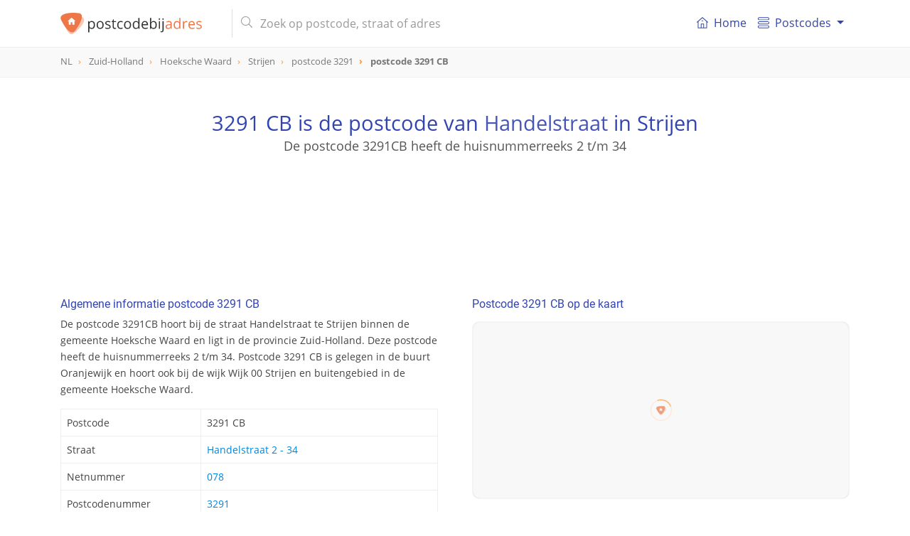

--- FILE ---
content_type: text/html; charset=UTF-8
request_url: https://postcodebijadres.nl/3291CB
body_size: 12585
content:
<!DOCTYPE html>
<html lang="nl">
    <head>
        <meta charset="utf-8">
        <meta name="viewport" content="width=device-width, initial-scale=1">
        <meta http-equiv="X-UA-Compatible" content="IE=edge">
        <title>Postcode 3291 CB in Strijen - Postcode bij adres</title>
<meta name="description" content="Bekijk alle details van postcode 3291 CB in Strijen. Vind de gerelateerde straat van postcode 3291CB, supermarkten in de buurt en nog veel meer.">
<meta name="keywords" content="straat, 3291 CB, 3291CB, Strijen, Hoeksche Waard, Zuid-Holland, postcode, postcodes, Nederland, NL">
<meta itemprop="name" content="Postcode 3291 CB in Strijen - Postcode bij adres">
<meta itemprop="description" content="Bekijk alle details van postcode 3291 CB in Strijen. Vind de gerelateerde straat van postcode 3291CB, supermarkten in de buurt en nog veel meer.">
<meta itemprop="image" content="https://postcodebijadres.nl/img/core/logo.svg">
<meta name="twitter:card" content="summary">
<meta name="twitter:title" content="Postcode 3291 CB in Strijen - Postcode bij adres">
<meta name="twitter:description" content="Bekijk alle details van postcode 3291 CB in Strijen. Vind de gerelateerde straat van postcode 3291CB, supermarkten in de buurt en nog veel meer.">
<meta name="twitter:creator" content="@postcodebyaddress">
<meta name="twitter:image" content="https://postcodebijadres.nl/img/core/logo.svg">
<meta property="og:title" content="Postcode 3291 CB in Strijen - Postcode bij adres" />
<meta property="og:type" content="article" />
<meta property="og:url" content="https://postcodebijadres.nl/3291CB" />
<meta property="og:image" content="https://postcodebijadres.nl/img/core/logo.svg" />
<meta property="og:description" content="Bekijk alle details van postcode 3291 CB in Strijen. Vind de gerelateerde straat van postcode 3291CB, supermarkten in de buurt en nog veel meer." />
<meta property="og:site_name" content="Postcodebyaddress" />
<link rel="canonical" href="https://postcodebijadres.nl/3291CB"/>
        <meta name="csrf-token" content="OSCDulvEQDHwrCxl98MvWPKovP9ihJTWH1MegOJ4">
        <meta name="google-site-verification" content="wHP1jIQowFbrs6JyY1WUWUaDN4ddO_6osXcVCO4EqQ8" >

        <link rel="apple-touch-icon" sizes="180x180" href="/apple-touch-icon.png">
        <link rel="icon" type="image/png" sizes="32x32" href="/favicon-32x32.png">
        <link rel="icon" type="image/png" sizes="16x16" href="/favicon-16x16.png">
        <link rel="manifest" href="/site.webmanifest">
        <link rel="mask-icon" href="/safari-pinned-tab.svg" color="#5bbad5">
        <meta name="msapplication-TileColor" content="#da532c">
        <meta name="theme-color" content="#ffffff">

        <link href=" /css/app.css?id=3b91df8ae07f13b9de19 " rel="stylesheet" type="text/css">


        <script type="application/ld+json">
            {
              "@context": "http://schema.org",
              "@type": "WebSite",
              "url": "/",
              "potentialAction": {
                "@type": "SearchAction",
                "target": "/zoeken?s={query}",
                "query-input": "required name=query"
              }
            }
        </script>
                <script async src="//pagead2.googlesyndication.com/pagead/js/adsbygoogle.js"></script>
        <script>
            (adsbygoogle = window.adsbygoogle || []).push({
                google_ad_client: "ca-pub-1830653998115366",
                enable_page_level_ads: false
            });
        </script>
            </head>

    <body role="document" itemscope itemtype="http://schema.org/WebPage" class="preload" >

        <nav id="main-navbar" class="navbar navbar-expand-md navbar-top navbar-light fixed-top">
    <div class="container ">

        <button class="navbar-toggler" id="navbarSupportedButton" type="button" data-toggle="collapse" data-target="#navbarSupportedContent" aria-controls="navbarSupportedContent" aria-expanded="false" aria-label="Toggle navigation">
            <span class="navbar-toggler-icon"></span>
        </button>

        <a class="navbar-brand" href="/">
            <img id="main-navbar-logo" src="/img/core/logo.svg" class="d-inline-block align-top" alt="Postcodebijadres.nl">
                        <span id="nav-page-title"> <img src="/img/core/logo_icon.svg" alt="Postcodebijadres.nl">postcode <span class="orange">3291 CB</span></span>
                    </a>

        <button class="navbar-toggler " id="navbarSearchButton" type="button" data-toggle="collapse" data-target="#navbarSearchContent" aria-controls="navbarSearchContent" aria-expanded="false" aria-label="Toggle navigation">
            <svg xmlns="http://www.w3.org/2000/svg" viewBox="0 0 56.966 56.966"><path d="M55.146 51.887L41.588 37.786A22.926 22.926 0 0 0 46.984 23c0-12.682-10.318-23-23-23s-23 10.318-23 23 10.318 23 23 23c4.761 0 9.298-1.436 13.177-4.162l13.661 14.208c.571.593 1.339.92 2.162.92.779 0 1.518-.297 2.079-.837a3.004 3.004 0 0 0 .083-4.242zM23.984 6c9.374 0 17 7.626 17 17s-7.626 17-17 17-17-7.626-17-17 7.626-17 17-17z"/></svg>
        </button>

        <div class="collapse navbar-collapse my-md-auto d-md-inline w-100" id="navbarSearchContent">
            <form id="navbar-search-form" class="mr-md-4 ml-md-3 my-auto d-inline w-100"  action="/zoeken" method="get">
                <div class="input-group">
                    <div class="input-group-prepend">
                       <span class="input-group-text d-none d-md-inline-block"><i class="fal fa-search"></i></span>
                        <span class="input-group-text d-md-none justify-content-center" id="mobile-search-back"><i class="far fa-arrow-left"></i></span>
                    </div>
                    <input id="navbar-search" name="s" value="" class="form-control" type="search" placeholder="Zoek op postcode, straat of adres" autocomplete="off">
                    <span class="input-group-append d-md-none">
                       <button type="submit" class="btn btn-navbar-search text-center"><i class="fal fa-search"></i></button>
                    </span>
                </div>
                <div class="search-results-container">
                    <div class="search-results closed"></div>
                </div>
            </form>
        </div>
        <div class="collapse navbar-collapse" id="navbarSupportedContent">
            <div id="menutItems">
                <ul class="navbar-nav d-md-none d-lg-flex">
                <li class="nav-item ">
                    <a class="nav-link" href="/">
                        <div class="icon baseline mr-1 d-none d-md-inline-flex">
                        <svg xmlns="http://www.w3.org/2000/svg" width="365" height="365" viewBox="0 0 365 365" class="d-inline-block">
                            <path d="M360.74 155.711l-170-149a12.502 12.502 0 0 0-16.48 0l-170 149c-5.191 4.55-5.711 12.448-1.161 17.641 4.55 5.19 12.449 5.711 17.64 1.16l13.163-11.536V348.89c0 6.903 5.596 12.5 12.5 12.5H318.597c6.904 0 12.5-5.597 12.5-12.5V162.977l13.163 11.537a12.463 12.463 0 0 0 8.234 3.1c3.476 0 6.934-1.441 9.405-4.261 4.553-5.194 4.033-13.091-1.159-17.642zM153.635 336.39V233.418h57.729v102.973l-57.729-.001zm152.464-195.229V336.39h-69.732V220.918c0-6.903-5.598-12.5-12.5-12.5h-82.73c-6.903 0-12.5 5.597-12.5 12.5v115.473H58.903v-195.23c0-.032-.004-.062-.004-.093L182.5 32.733l123.603 108.334c.001.033-.004.062-.004.094z"/><path d="M154.5 120.738c0 6.904 5.596 12.5 12.5 12.5h31c6.903 0 12.5-5.596 12.5-12.5s-5.597-12.5-12.5-12.5h-31c-6.903 0-12.5 5.596-12.5 12.5z"/></svg>
                        </div>
                        <i class="fal fa-home-lg-alt nav-icon d-md-none"></i>

                        Home</a>
                </li>
                <li class="nav-item dropdown">
                    <a class="nav-link dropdown-toggle" href="#" id="navbarDropdownMenuLink" data-toggle="dropdown" aria-haspopup="true" aria-expanded="false">
                      <div class="icon baseline mr-1">
                          <svg xmlns="http://www.w3.org/2000/svg" width="66" height="66" viewBox="0 0 66 66"><path d="M57.5 18h-49C3.813 18 0 14.187 0 9.5S3.813 1 8.5 1h49C62.188 1 66 4.813 66 9.5S62.188 18 57.5 18zM8.5 5C6.019 5 4 7.019 4 9.5S6.019 14 8.5 14h49c2.48 0 4.5-2.019 4.5-4.5S59.98 5 57.5 5h-49zM57.5 65h-49C3.813 65 0 61.188 0 56.5S3.813 48 8.5 48h49c4.688 0 8.5 3.812 8.5 8.5S62.188 65 57.5 65zm-49-13C6.019 52 4 54.02 4 56.5S6.019 61 8.5 61h49c2.48 0 4.5-2.02 4.5-4.5S59.98 52 57.5 52h-49zM57.5 42h-49C3.813 42 0 38.188 0 33.5 0 28.813 3.813 25 8.5 25h49c4.688 0 8.5 3.813 8.5 8.5 0 4.688-3.812 8.5-8.5 8.5zm-49-13A4.505 4.505 0 0 0 4 33.5C4 35.98 6.019 38 8.5 38h49c2.48 0 4.5-2.02 4.5-4.5 0-2.481-2.02-4.5-4.5-4.5h-49z"/></svg>
                      </div>
                       Postcodes
                    </a>
                    <div class="dropdown-menu" aria-labelledby="navbarDropdownMenuLink">
                        <a class="dropdown-item" href="/postcodes-nederland"><i class="fal fa-map-marker-plus nav-icon d-md-none"></i> Postcodes Nederland</a>
                        <a class="dropdown-item" href="/gemeentes"><i class="fal fa-globe nav-icon d-md-none"></i> Gemeentes overzicht</a>
                        <a class="dropdown-item" href="/netnummers"><i class="fal fa-phone-square nav-icon d-md-none"></i> Netnummers Nederland</a>
                        <a class="dropdown-item" href="/veelgestelde-vragen"><i class="fal fa-question-circle nav-icon d-md-none"></i> Veel gestelde vragen</a>
                    </div>
                </li>
            </ul>
            </div>
        </div>
    </div>
</nav>
        <div id="breadcrumbs" role="navigation">
    <div class="container">
        <ol class="breadcrumb" itemscope itemtype="http://schema.org/BreadcrumbList">
                    <li class="breadcrumb-item   " itemprop="itemListElement" itemscope itemtype="http://schema.org/ListItem">
                <a href="/postcodes-nederland"  itemtype="http://schema.org/Thing" itemprop="item" >
                    <span itemprop="name">NL</span>
                </a>
                <meta itemprop="position" content="1" />
            </li>
                    <li class="breadcrumb-item   d-none d-md-inline-block" itemprop="itemListElement" itemscope itemtype="http://schema.org/ListItem">
                <a href="/provincie/zuid-holland"  itemtype="http://schema.org/Thing" itemprop="item" >
                    <span itemprop="name">Zuid-Holland</span>
                </a>
                <meta itemprop="position" content="2" />
            </li>
                    <li class="breadcrumb-item   d-none d-md-inline-block" itemprop="itemListElement" itemscope itemtype="http://schema.org/ListItem">
                <a href="/gemeente/hoeksche-waard"  itemtype="http://schema.org/Thing" itemprop="item" >
                    <span itemprop="name">Hoeksche Waard</span>
                </a>
                <meta itemprop="position" content="3" />
            </li>
                    <li class="breadcrumb-item   " itemprop="itemListElement" itemscope itemtype="http://schema.org/ListItem">
                <a href="/strijen"  itemtype="http://schema.org/Thing" itemprop="item" >
                    <span itemprop="name">Strijen</span>
                </a>
                <meta itemprop="position" content="4" />
            </li>
                    <li class="breadcrumb-item   d-none d-md-inline-block" itemprop="itemListElement" itemscope itemtype="http://schema.org/ListItem">
                <a href="/3291"  itemtype="http://schema.org/Thing" itemprop="item" >
                    <span itemprop="name">postcode 3291</span>
                </a>
                <meta itemprop="position" content="5" />
            </li>
                    <li class="breadcrumb-item active  " itemprop="itemListElement" itemscope itemtype="http://schema.org/ListItem">
                <a href="/3291CB"  itemtype="http://schema.org/Thing" itemprop="item" >
                    <span itemprop="name">postcode 3291 CB</span>
                </a>
                <meta itemprop="position" content="6" />
            </li>
                </ol>
    </div>
</div>

        
<header id="info-page-header" class="container text-center" role="banner" itemscope itemtype="http://schema.org/WPHeader">

         <h1>3291 CB is de postcode van <a href="/handelstraat+strijen">Handelstraat</a> in Strijen</h1>
      <h2>De postcode 3291CB heeft de huisnummerreeks 2 t/m 34</h2>
   

   <div class="pba-adv pba-atf mt-5">
    <ins class="adsbygoogle"
         style="display:inline-block"
         data-ad-client="ca-pub-1830653998115366"
         data-ad-slot="6480136828"
         data-ad-format="horizontal"
                  data-page-url="https://postcodebijadres.nl/strijen"
                  data-full-width-responsive="true"></ins>
    <script>
        (adsbygoogle = window.adsbygoogle || []).push({});
    </script>
</div>
</header>
<script type="application/ld+json">
{
  "@context": "http://schema.org",
  "@type": "Place",
  "geo": {
    "@type": "GeoCoordinates",
    "latitude": "51.74852848154",
    "longitude": "4.5564213143857"
  },
 "address": {
    "@type": "PostalAddress",
    "addressLocality": "Strijen",
    "addressRegion": "Zuid-Holland",
    "addressCountry" : "Nederland",
    "postalCode": "3291 CB"
  },
  "name": "3291 CB"
}
</script>
<main class="container mt-md-4">
   <div class="row">
      <div class="col-md-6 pr-md-4">
         <section class="info-block">
            <h2>Algemene informatie postcode 3291 CB</h2>
            <p>De postcode 3291CB hoort bij de straat Handelstraat te Strijen binnen de  
                     gemeente Hoeksche Waard en ligt in de provincie Zuid-Holland. Deze postcode heeft de 
                     huisnummerreeks 2 t/m 34. Postcode 3291 CB is gelegen in de buurt Oranjewijk en hoort ook bij de wijk Wijk 00 Strijen en buitengebied in de gemeente Hoeksche Waard.</p>
            <table class="table table-bordered mt-3">
               <tbody>
               <tr>
                  <th>Postcode</th>
                  <td>3291 CB</td>
               </tr>
                                 <tr>
                     <th>Straat</th>
                     <td>

                                                    <a href="/strijen/handelstraat/2-34">Handelstraat 2 - 34 </a>
                             <br/>
                        
                     </td>
                  </tr>
                                             <tr>
                  <th>Netnummer</th>
                  <td><a href="/netnummer/078">078</a></td>
               </tr>
                                             <tr>
                  <th>Postcodenummer</th>
                  <td><a href="/3291">3291</a></td>
               </tr>
                                             <tr>
                  <th>Buurt</th>
                  <td><a href="/gemeente/hoeksche-waard/buurt/oranjewijk">Oranjewijk</a></td>
               </tr>
                                             <tr>
                  <th>Wijk</th>
                  <td><a href="/gemeente/hoeksche-waard/wijk/wijk-00-strijen-en-buitengebied">Wijk 00 Strijen en buitengebied</a></td>
               </tr>
                              <tr>
                  <th>Plaats</th>
                  <td><a href="/strijen">Strijen</a></td>
               </tr>
               <tr>
                  <th>Gemeente</th>
                  <td><a href="/gemeente/hoeksche-waard">Hoeksche Waard</a></td>
               </tr>
               <tr>
                  <th>Provincie</th>
                  <td><a href="/provincie/zuid-holland">Zuid-Holland</a></td>
               </tr>
               </tbody>
            </table>
         </section>

         <div class="pba-adv pba-btf pba-btf-middle">
    <ins class="adsbygoogle"
         style="display:block"
         data-ad-client="ca-pub-1830653998115366"
         data-ad-slot="6991180827"
         data-ad-format="auto"
                  data-page-url="https://postcodebijadres.nl/strijen"
                  data-full-width-responsive="true"></ins>
    <script>
        (adsbygoogle = window.adsbygoogle || []).push({});
    </script>
</div>


         
                     <section class="info-block">
               <h2>Straten in de buurt van postcode 3291CB</h2>
               <div class="info-block__body">
                                       <a href="/oud-bonaventurasedijk+strijen" class="badge badge-primary">Oud Bonaventurasedijk</a>
                                       <a href="/nijverheidstraat+strijen" class="badge badge-primary">Nijverheidstraat</a>
                                       <a href="/waleplein+strijen" class="badge badge-primary">Waleplein</a>
                                       <a href="/industriestraat+strijen" class="badge badge-primary">Industriestraat</a>
                                       <a href="/kamerlingh-onnesstraat+strijen" class="badge badge-primary">Kamerlingh Onnesstraat</a>
                                       <a href="/antonie-van-leeuwenhoekstraat+strijen" class="badge badge-primary">Antonie van Leeuwenhoekstraat</a>
                                       <a href="/apollostraat+strijen" class="badge badge-primary">Apollostraat</a>
                                       <a href="/lange-meet+strijen" class="badge badge-primary">Lange Meet</a>
                                       <a href="/striene+strijen" class="badge badge-primary">Striene</a>
                                       <a href="/de-meeren+strijen" class="badge badge-primary">De Meeren</a>
                                 </div>
            </section>
            <hr/>
         

                     <section class="info-block">
               <h2><i class="fal fa-chart-pie d-none d-md-inline-block"></i> Demografische gegevens van postcode 3291CB</h2>
               <p>
                  Postcode 3291 CB ligt in de wijk Wijk 00 Strijen en buitengebied. Deze wijk telt in totaal 8.790 inwoners waarvan er 49.4% man en 50.5% vrouw zijn. De leeftijden zijn als volgt verdeeld: 13% is tussen 0 en 14 jaar, 12% is tussen 15 en 24 jaar,
                      20% is tussen 25 en 44 jaar, 33% is tussen 45 en 64 jaar en 22% is 65 jaar of ouder. 48% is gehuwed en 39% is ongehuwd. Er zijn in totaal 3.825 huishoudens. Deze bestaan uit 28% eenpersoonshuishoudens, 
                      37% tweepersoonshuishoudens en 35% huishoudens met één of meer kinderen. Gemiddeld bestaat een 
                      huishouden uit 2.3 personen.
               </p>
               <small class="d-block mt-1">Bron: <a href="https://cbs.nl" target="_blank">CBS</a> </small>
            </section>
            <hr/>
         
                     <section class="info-block">
               <h2>Postcodes in de buurt van postcode 3291 CB</h2>
               <div class="info-block__body">
                                       <a href="/3291CL" class="badge badge-primary">3291 CL</a>
                                       <a href="/3291CJ" class="badge badge-primary">3291 CJ</a>
                                       <a href="/3291CH" class="badge badge-primary">3291 CH</a>
                                       <a href="/3291CZ" class="badge badge-primary">3291 CZ</a>
                                       <a href="/3291CC" class="badge badge-primary">3291 CC</a>
                                       <a href="/3291CP" class="badge badge-primary">3291 CP</a>
                                       <a href="/3291TM" class="badge badge-primary">3291 TM</a>
                                       <a href="/3291CR" class="badge badge-primary">3291 CR</a>
                                       <a href="/3291TA" class="badge badge-primary">3291 TA</a>
                                       <a href="/3291TV" class="badge badge-primary">3291 TV</a>
                                       <a href="/3291TZ" class="badge badge-primary">3291 TZ</a>
                                       <a href="/3291TW" class="badge badge-primary">3291 TW</a>
                                       <a href="/3291CM" class="badge badge-primary">3291 CM</a>
                                       <a href="/3291TL" class="badge badge-primary">3291 TL</a>
                                       <a href="/3291TR" class="badge badge-primary">3291 TR</a>
                                       <a href="/3291TK" class="badge badge-primary">3291 TK</a>
                                       <a href="/3291TS" class="badge badge-primary">3291 TS</a>
                                       <a href="/3291CA" class="badge badge-primary">3291 CA</a>
                                       <a href="/3291TT" class="badge badge-primary">3291 TT</a>
                                       <a href="/3291TN" class="badge badge-primary">3291 TN</a>
                                 </div>
            </section>
            <hr/>
         
         <section class="info-block">
        <h2><i class="far fa-school d-none d-md-inline-block"></i> Scholen in de buurt van postcode 3291 CB</h2>
        <p>
            Scholen en kinderopvang in de buurt van postcode 3291 CB.
                            Basisschool De Parel is de dichtsbijzijnde basisschool bij postcode 3291 CB. Deze basisschool ligt op een afstand van
                1 km.
            
        </p>
        <nav class="mt-3">
            <div class="nav nav-tabs" id="nav-tab" role="tablist">
                                <a class="nav-item nav-link  " id="nav-kinderopvang-tab" data-toggle="tab" href="#nav-kinderopvang" role="tab" aria-controls="nav-kinderopvang" aria-selected="true">
                    kinderopvang</a>
                                                <a class="nav-item nav-link active" id="nav-basis-tab" data-toggle="tab" href="#nav-basis" role="tab" aria-controls="nav-basis" aria-selected="false">
                    basis<span class="d-none d-md-inline-block">onderwijs</span> </a>
                                                <a class="nav-item nav-link " id="nav-voortgezet-tab" data-toggle="tab" href="#nav-voortgezet" role="tab" aria-controls="nav-voortgezet" aria-selected="false">
                   voortgezet</a>
                                                    <a class="nav-item nav-link " id="nav-speciaal-tab" data-toggle="tab" href="#nav-speciaal" role="tab" aria-controls="nav-speciaal" aria-selected="false">
                     speciaal<span class="d-none d-md-inline">onderwijs</span></a>
                            </div>
        </nav>
        <div class="tab-content" id="nav-tabContent">
                        <div class="tab-pane  " id="nav-kinderopvang" role="tabpanel" aria-labelledby="nav-kinderopvang-tab">
                <table class="table table-bordered ">
                    <thead>
                    <tr>
                        <th>Naam</th>
                        <th class="table-col-distance">Afstand</th>
                    </tr>
                    </thead>
                    <tbody>
                                            <tr>
                            <td>
                                <strong>Tante Marlie</strong><small class="d-none d-md-inline">, Bosweg 2, Strijen</small>
                            </td>
                            <td>1 km</td>
                        </tr>
                                            <tr>
                            <td>
                                <strong>Tante Marlie</strong><small class="d-none d-md-inline">, Maalderij 2, Strijen</small>
                            </td>
                            <td>1 km</td>
                        </tr>
                                            <tr>
                            <td>
                                <strong>Olleke Bolleke</strong><small class="d-none d-md-inline">, Diepenhorstweg 1b, Strijen</small>
                            </td>
                            <td>1.2 km</td>
                        </tr>
                                            <tr>
                            <td>
                                <strong>Olleke Bolleke</strong><small class="d-none d-md-inline">, Diepenhorstweg 1B, Strijen</small>
                            </td>
                            <td>1.2 km</td>
                        </tr>
                                            <tr>
                            <td>
                                <strong>Hummelwaard</strong><small class="d-none d-md-inline">, Diepenhorstweg 1a, Strijen</small>
                            </td>
                            <td>1.2 km</td>
                        </tr>
                                        </tbody>
                </table>
                <div class="mt-2 d-none d-md-block">
                    <small><a href="#" class="color-primary gotomap" data-type="schools" data-sub-type="nursery"><i class="fas fa-map-marker-alt"></i> Bekijk kinderopvang op de kaart</a></small>
                </div>
            </div>
                                    <div class="tab-pane active" id="nav-basis" role="tabpanel" aria-labelledby="nav-basis-tab">
                <table class="table table-bordered ">
                    <thead>
                    <tr>
                        <th>Naam</th>
                        <th class="table-col-distance">Afstand</th>
                    </tr>
                    </thead>
                    <tbody>
                                            <tr>
                            <td>
                                    <strong>Basisschool De Parel</strong><small class="d-none d-md-inline">, Leeuwerikstraat 5, Strijen</small>
                            </td>
                            <td>1 km</td>
                        </tr>
                                            <tr>
                            <td>
                                    <strong>OBS De Meerwaarde</strong><small class="d-none d-md-inline">, Diepenhorstweg 1-A, Strijen</small>
                            </td>
                            <td>1.2 km</td>
                        </tr>
                                            <tr>
                            <td>
                                    <strong>Basisschool Rehoboth</strong><small class="d-none d-md-inline">, van der Doeslaan 10, Maasdam</small>
                            </td>
                            <td>3.6 km</td>
                        </tr>
                                            <tr>
                            <td>
                                    <strong>Basisschool De Boemerang</strong><small class="d-none d-md-inline">, Kreekstraat 1, Mookhoek</small>
                            </td>
                            <td>4.3 km</td>
                        </tr>
                                            <tr>
                            <td>
                                    <strong>Openbare Basisschool de Pijler</strong><small class="d-none d-md-inline">, Fazant 1, Maasdam</small>
                            </td>
                            <td>4.5 km</td>
                        </tr>
                                        </tbody>
                </table>
                <div class="mt-2 d-none d-md-block">
                    <small><a href="#" class="color-primary gotomap" data-type="schools" data-sub-type="primary"><i class="fas fa-map-marker-alt"></i> Bekijk basisscholen op de kaart</a></small>
                </div>
            </div>
                                    <div class="tab-pane  " id="nav-voortgezet" role="tabpanel" aria-labelledby="nav-voortgezet-tab">
                <table class="table table-bordered ">
                    <thead>
                    <tr>
                        <th>Naam</th>
                        <th class="table-col-distance">Afstand</th>
                    </tr>
                    </thead>
                    <tbody>
                                            <tr>
                            <td>
                                <strong>Markland College Katholieke Scholengem. voor Gymn. Ath. Havo Mavo Vmbo Pro</strong><small class="d-none d-md-inline">, &#039;t Ravelijn 40-A, Klundert</small>
                            </td>
                            <td>10.3 km</td>
                        </tr>
                                            <tr>
                            <td>
                                <strong>Calvijn Chr. SGM voor vwo havo mavo vmbo lwoo, loc. Groene Hart</strong><small class="d-none d-md-inline">, Haarspitwei 11, Barendrecht</small>
                            </td>
                            <td>10.8 km</td>
                        </tr>
                                            <tr>
                            <td>
                                <strong>Calvijn Chr. SGM voor vwo havo mavo vmbo lwoo, loc. Groene Hart</strong><small class="d-none d-md-inline">, Hakwei 11, Barendrecht</small>
                            </td>
                            <td>10.8 km</td>
                        </tr>
                                            <tr>
                            <td>
                                <strong>Onderwijsgroep Zuid-Hollandse Waarden locatie Dalton Barendrecht</strong><small class="d-none d-md-inline">, Zichtwei 1, Barendrecht</small>
                            </td>
                            <td>10.9 km</td>
                        </tr>
                                            <tr>
                            <td>
                                <strong>DevelsteinCollege Christelijke Scholengemeenschap voor Voortgezet Onderwijs</strong><small class="d-none d-md-inline">, Develsingel 5, Zwijndrecht</small>
                            </td>
                            <td>11 km</td>
                        </tr>
                                        </tbody>
                </table>
                <div class="mt-2 d-none d-md-block">
                    <small><a href="#" class="color-primary gotomap" data-type="schools" data-sub-type="secondary"><i class="fas fa-map-marker-alt"></i> Bekijk middelbare scholen op de kaart</a></small>
                </div>
            </div>
                                            <div class="tab-pane  " id="nav-speciaal" role="tabpanel" aria-labelledby="nav-speciaal-tab">
                        <table class="table table-bordered ">
                            <thead>
                            <tr>
                                <th>Naam</th>
                                <th class="table-col-distance">Afstand</th>
                            </tr>
                            </thead>
                            <tbody>
                                                            <tr>
                                    <td>
                                        <strong>School voor Speciaal Basisonderwijs Het Palet</strong><small class="d-none d-md-inline">, Mauritsweg 20, Klundert</small>
                                    </td>
                                    <td>9.9 km</td>
                                </tr>
                                                            <tr>
                                    <td>
                                        <strong>School voor Speciaal Basisonderwijs De Rank</strong><small class="d-none d-md-inline">, Dorpsstraat-oost 3-A, Barendrecht</small>
                                    </td>
                                    <td>11.4 km</td>
                                </tr>
                                                            <tr>
                                    <td>
                                        <strong>De Stroom</strong><small class="d-none d-md-inline">, Reeweg Zuid 22, Dordrecht</small>
                                    </td>
                                    <td>11.6 km</td>
                                </tr>
                                                            <tr>
                                    <td>
                                        <strong>School voor Speciaal Basisonderwijs De Wijngaard</strong><small class="d-none d-md-inline">, Petrus Camperstraat 1, Barendrecht</small>
                                    </td>
                                    <td>12.7 km</td>
                                </tr>
                                                            <tr>
                                    <td>
                                        <strong>Yulius Onderwijs</strong><small class="d-none d-md-inline">, Boerhaavelaan 2, Barendrecht</small>
                                    </td>
                                    <td>12.8 km</td>
                                </tr>
                                                        </tbody>
                        </table>
                        <div class="mt-2 d-none d-md-block">
                            <small><a href="#" class="color-primary gotomap" data-type="schools" data-sub-type="special"><i class="fas fa-map-marker-alt"></i> Bekijk speciaalonderwijs op de kaart</a></small>
                        </div>
                    </div>
                        </div>
    </section>


      </div>

      <div class="col-md-6 pl-md-4">
                     <section class="info-block ">
            <h2>Postcode 3291 CB op de kaart</h2>
            <div id="map-container" class="mt-3">
               <div id="map-overlay">
                  <div class="spinner"></div>
               </div>
               <div id="map" data-mobile-visible="true" data-zoom="15" data-lon="4.5564213143857" data-lat="51.74852848154" data-show-marker="1" data-type="polygon" data-geometry="{&quot;type&quot;: &quot;Polygon&quot;, &quot;coordinates&quot;: [[[4.55502766489634, 51.7474425071694], [4.55448239432733, 51.7474632754741], [4.55437007439714, 51.747714509484], [4.55541580101151, 51.7495091650787], [4.55596662796753, 51.7499860486108], [4.55783042612825, 51.7498487012991], [4.55799987969807, 51.7493070306391], [4.55755827114653, 51.7479447133618], [4.55720616679065, 51.7476937947355], [4.55502766489634, 51.7474425071694]]]}"></div>
            </div>
         </section>
            <section class="info-block">
               <h2><i class="far fa-compass d-none d-md-inline-block"></i> Geografische (GPS) informatie postcode 3291 CB</h2>
               <p>Breedte- en lengtegraad van postcode 3291CB in Strijen</p>
               <table class="table table-bordered mt-3">
                  <tbody>
                  <tr>
                     <td>Breedtegraad (N):</td><td>51.74852848154</td>
                  </tr>
                  <tr>
                     <td>Lengtegraad (E):</td><td>4.5564213143857</td>
                  </tr>
                  </tbody>
               </table>
               <div class="mt-2">
                  <small><a href="https://www.google.com/maps/search/?api=1&query=51.74852848154,4.5564213143857" class="color-primary" target="_blank">
                        <i class="far fa-map-marked"></i> Bekijk in Google Maps</a></small>
               </div>
            </section>
            <hr/>
         
         <div class="pba-adv pba-btf pba-btf-halfpage" id="pba-btf-halfpage">
    <ins class="adsbygoogle"
         style="display:block"
         data-ad-client="ca-pub-1830653998115366"
         data-ad-slot="4956044420"
         data-ad-format="auto"
                  data-page-url="https://postcodebijadres.nl/strijen"
                  data-full-width-responsive="true"></ins>
    <script>
        (adsbygoogle = window.adsbygoogle || []).push({});
    </script>
</div>

                     <section class="info-block">
               <h2><i class="far fa-train d-none d-md-inline-block"></i> Treinstations in de buurt van postcode 3291 CB</h2>
               <p>

                                      Het dichtstbijzijnde treinstation bij postcode 3291CB is Barendrecht.
                  
                  Dit treinstation ligt op een afstand van 11.9 km van postcode 3291CB.
               </p>
               <table class="table table-bordered mt-3" id="railway-stations-table">
                  <thead>
                  <tr>
                     <th>Station</th>
                     <th class="table-col-postcode">postcode</th>
                     <th class="table-col-distance">Afstand</th>
                  </tr>
                  </thead>
                  <tbody>
                                       <tr>
                        <td><img src="/img/companies/ns.svg" class="comp-logo mr-1" alt="ns"> Barendrecht</td>
                        <td><a href="/2991RN">2991 RN</a></td>
                        <td>11.9 km</td>
                     </tr>
                                       <tr>
                        <td><img src="/img/companies/ns.svg" class="comp-logo mr-1" alt="ns"> Zwijndrecht</td>
                        <td><a href="/3331LL">3331 LL</a></td>
                        <td>12 km</td>
                     </tr>
                                       <tr>
                        <td><img src="/img/companies/ns.svg" class="comp-logo mr-1" alt="ns"> Zevenbergen</td>
                        <td><a href="/4761BG">4761 BG</a></td>
                        <td>13.3 km</td>
                     </tr>
                                       <tr>
                        <td><img src="/img/companies/ns.svg" class="comp-logo mr-1" alt="ns"> Lage Zwaluwe</td>
                        <td><a href="/4765SM">4765 SM</a></td>
                        <td>13.6 km</td>
                     </tr>
                                       <tr>
                        <td><img src="/img/companies/ns.svg" class="comp-logo mr-1" alt="ns"> Dordrecht Zuid</td>
                        <td><a href="/3317RG">3317 RG</a></td>
                        <td>13.6 km</td>
                     </tr>
                                    </tbody>
               </table>
               <div class="mt-2 d-none d-md-block">
                  <small><a href="#" class="color-primary gotomap" data-type="railway-stations"><i class="fas fa-map-marker-alt"></i> Bekijk treinstations op de kaart</a></small>
               </div>
            </section>
               <hr/>
         
            

                     <section class="info-block">
               <h2><i class="far fa-shopping-cart d-none d-md-inline-block"></i> Supermarkt in de buurt van postcode 3291 CB</h2>
               <p>
                                       De dichtstbijzijnde supermarkt bij postcode 3291CB is Albert Heijn.
                  
                  Deze supermarkt ligt op een afstand van 0.6 km van postcode 3291CB.


               </p>
               <table class="table table-bordered  mt-3" id="supermarkts-table">
                  <thead>
                  <tr>
                     <th>Supermarkt</th>
                     <th class="table-col-postcode">Postcode</th>
                     <th class="table-col-distance">Afstand</th>
                  </tr>
                  </thead>
                  <tbody>
                                                   <tr>
                              <td><img src="/img/companies/albert_heijn.svg" class="comp-logo mr-1" alt="Albert Heijn"> Albert Heijn</td>
                              <td><a href="/3291AL">3291 AL</a></td>
                              <td>0.6 km</td>
                           </tr>
                                                   <tr>
                              <td><img src="/img/companies/albert_heijn.svg" class="comp-logo mr-1" alt="Albert Heijn"> Albert Heijn</td>
                              <td><a href="/3297BL">3297 BL</a></td>
                              <td>6.5 km</td>
                           </tr>
                                                   <tr>
                              <td><img src="/img/companies/lidl.png" class="comp-logo mr-1" alt="Lidl"> Lidl</td>
                              <td><a href="/3297CX">3297 CX</a></td>
                              <td>6.6 km</td>
                           </tr>
                                                   <tr>
                              <td><img src="/img/companies/jumbo.svg" class="comp-logo mr-1" alt="Jumbo"> Jumbo</td>
                              <td><a href="/3295BD">3295 BD</a></td>
                              <td>7.4 km</td>
                           </tr>
                                                   <tr>
                              <td><img src="/img/companies/albert_heijn.svg" class="comp-logo mr-1" alt="Albert Heijn"> Albert Heijn</td>
                              <td><a href="/3295BJ">3295 BJ</a></td>
                              <td>7.5 km</td>
                           </tr>
                                          </tbody>
               </table>
               <div class="mt-2 d-none d-md-block">
                  <small><a href="#" class="color-primary gotomap" data-type="supermarkets"><i class="fas fa-map-marker-alt"></i> Bekijk supermarkten op de kaart</a></small>
               </div>
            </section>
         

      </div>

      <div class="pba-adv pba-btf pba-btf-bottom" id="pba-btf-bottom">
    <ins class="adsbygoogle"
         style="display:block"
         data-ad-client="ca-pub-1830653998115366"
         data-ad-slot="9944647226"
         data-ad-format="auto"
                  data-page-url="https://postcodebijadres.nl/strijen"
                  data-full-width-responsive="true"></ins>
    <script>
        var refreshed2 = false;
        var margin2 = window.innerHeight + 250;
        var adAlmostVisibleScrollValue2 = document.getElementById("pba-btf-bottom").offsetTop-margin2;
        var listener2 = function() {
            if (window.scrollY >= adAlmostVisibleScrollValue2 && !refreshed2) {
                (adsbygoogle = window.adsbygoogle || []).push({});
                refreshed2 = true;
                window.removeEventListener('scroll', throttledFetch2, true);
            }
        };
        const throttledFetch2= throttle2(listener2, 250);
        window.addEventListener('scroll', throttledFetch2, true);

        function throttle2 (callback, limit) {
            var tick3 = false;
            return function () {
                if (!tick3) {
                    callback.call();
                    tick3 = true;
                    setTimeout(function () {tick3 = false;}, limit);
                }
            }
        }
    </script>
</div>
    
   </div>
</main>

   <section id="map-bottom-container" class="d-none d-md-block mt-5">
      <div class="map-loader-overlay"><div class="spinner"></div></div>
      <div id="map-menu">
    <ul>
        <li id="railway-stations-button">
            <a href="#" class="map-menu-item load-map-data" data-type="railway-stations">
                <div class="icon">
                    <svg xmlns="http://www.w3.org/2000/svg" viewBox="0 0 512 512"><path d="M336.055 40c-5.52 0-10 4.48-10 10s4.48 10 10 10 10-4.48 10-10-4.48-10-10-10zM176.055 40c-5.52 0-10 4.48-10 10s4.48 10 10 10 10-4.48 10-10-4.48-10-10-10z"/><path d="M464.038 495.085l-66.172-69.131c26.733-.958 48.189-22.991 48.189-49.954V79.27a70.196 70.196 0 0 0-15.903-44.428c-10.263-12.49-24.641-21.097-40.48-24.23A556.223 556.223 0 0 0 281.666 0h-52.83a544.369 544.369 0 0 0-106.512 10.544C89.719 17.067 66.055 45.938 66.055 79.19V376c0 27.19 21.82 49.365 48.867 49.971l-66.919 69.071A9.999 9.999 0 1 0 55.185 512h71.5a10 10 0 0 0 8.098-4.133L165.117 466h182.766l30.334 41.868a10.003 10.003 0 0 0 8.098 4.132h70.5a10 10 0 0 0 7.223-16.915zM86.055 376V79.19c0-23.753 16.903-44.375 40.19-49.035A524.486 524.486 0 0 1 228.835 20h52.83c34.873 0 69.901 3.441 104.118 10.229a50.112 50.112 0 0 1 28.912 17.306 50.141 50.141 0 0 1 11.359 31.734V376c0 16.542-13.458 30-30 30h-280c-16.541 0-29.999-13.458-29.999-30zm35.527 116H78.797l63.943-66h26.662l-47.82 66zm58.026-46l14.491-20h124.803l14.49 20H179.608zm211.81 46L343.6 426h26.625l63.175 66h-41.982z"/><path d="M396.055 80h-280c-5.522 0-10 4.478-10 10v166c0 5.522 4.478 10 10 10h280c5.522 0 10-4.478 10-10V90c0-5.522-4.478-10-10-10zm-150 166h-120V100h120v146zm140 0h-120V100h120v146zM296.055 40h-80c-5.522 0-10 4.478-10 10s4.478 10 10 10h80c5.522 0 10-4.478 10-10s-4.478-10-10-10zM366.055 296c-22.056 0-40 17.944-40 40s17.944 40 40 40 40-17.944 40-40-17.944-40-40-40zm0 60c-11.028 0-20-8.972-20-20s8.972-20 20-20 20 8.972 20 20-8.972 20-20 20zM146.055 296c-22.056 0-40 17.944-40 40s17.945 40 40 40c22.056 0 40-17.944 40-40s-17.944-40-40-40zm0 60c-11.028 0-20-8.972-20-20s8.972-20 20-20 20 8.972 20 20-8.972 20-20 20zM296.055 306h-80c-5.522 0-10 4.478-10 10s4.478 10 10 10h80c5.522 0 10-4.478 10-10s-4.477-10-10-10zM296.055 346h-80c-5.522 0-10 4.478-10 10s4.478 10 10 10h80c5.522 0 10-4.478 10-10s-4.477-10-10-10z"/></svg>
                </div>
                <span class="title">Treinstations</span>
            </a>
        </li>
        <li id="supermarkets-map-button">
            <a href="#" class="map-menu-item load-map-data" data-type="supermarkets">
                <div class="icon">
                    <svg xmlns="http://www.w3.org/2000/svg" viewBox="0 -66 512 512"><path d="M237.484 178.93a7.5 7.5 0 0 0 7.5-7.5v-13.438c0-4.144-3.355-7.5-7.5-7.5a7.5 7.5 0 0 0-7.5 7.5v13.438c0 4.14 3.36 7.5 7.5 7.5zm0 0M386.004 178.93c4.14 0 7.5-3.36 7.5-7.5v-13.438a7.5 7.5 0 1 0-15 0v13.438c0 4.14 3.36 7.5 7.5 7.5zm0 0M311.746 186.105c9.309 0 18.043-3.89 23.973-10.675a7.497 7.497 0 0 0-.711-10.582 7.5 7.5 0 0 0-10.582.71c-3.078 3.524-7.703 5.544-12.68 5.544-4.98 0-9.601-2.02-12.683-5.543a7.5 7.5 0 0 0-11.293 9.87c5.93 6.786 14.667 10.676 23.976 10.676zm0 0M243.973 333.508c0 7.101-5.758 12.86-12.86 12.86-7.101 0-12.855-5.759-12.855-12.86 0-7.098 5.754-12.856 12.855-12.856 7.102 0 12.86 5.758 12.86 12.856zm0 0M405.445 333.508c0 7.101-5.754 12.86-12.855 12.86-7.102 0-12.856-5.759-12.856-12.86 0-7.098 5.754-12.856 12.856-12.856 7.101 0 12.855 5.758 12.855 12.856zm0 0"/><path d="M483.434 48.477h-40.63a7.5 7.5 0 1 0 0 15h40.63c7.48 0 13.566 6.086 13.566 13.566s-6.086 13.566-13.566 13.566H149.539l-7.922-27.132h271.188a7.5 7.5 0 1 0 0-15h-275.57l-7.919-27.114a2.518 2.518 0 0 0-.054-.183A30.359 30.359 0 0 0 100.254 0H30.457C13.664 0 0 13.664 0 30.46c0 16.794 13.664 30.458 30.457 30.458h47.41L118.633 200.5c1.16 3.977 5.328 6.262 9.3 5.098a7.5 7.5 0 0 0 5.098-9.301l-42.34-144.98a7.5 7.5 0 0 0-7.199-5.399H30.457C21.934 45.918 15 38.984 15 30.461 15 21.934 21.934 15 30.457 15h69.797a15.412 15.412 0 0 1 14.695 10.668l9.465 32.41 56.11 192.129a7.504 7.504 0 0 0 7.199 5.398h263.332c8.523 0 15.457 6.934 15.457 15.458s-6.934 15.457-15.457 15.457h-280.09a15.41 15.41 0 0 1-14.7-10.665l-14.472-49.558a7.5 7.5 0 1 0-14.398 4.207l14.5 49.656.058.184c4.05 12.668 15.707 21.18 29.008 21.18h25.777c-7.816 8.394-12.613 19.636-12.613 31.988 0 25.906 21.078 46.984 46.988 46.984s46.989-21.078 46.989-46.984c0-12.352-4.797-23.594-12.614-31.989h92.727c-7.82 8.395-12.613 19.637-12.613 31.989 0 25.906 21.078 46.984 46.988 46.984 25.906 0 46.984-21.078 46.984-46.984 0-12.352-4.793-23.594-12.61-31.989h24.087c16.797 0 30.46-13.664 30.46-30.46 0-13.665-9.042-25.254-21.46-29.098l29.582-137.04C502.414 102.083 512 90.666 512 77.044c0-15.754-12.816-28.566-28.566-28.566zm-252.32 317.02c-17.637 0-31.989-14.349-31.989-31.985 0-17.633 14.34-31.98 31.969-31.989h.039c17.629.008 31.969 14.356 31.969 31.989 0 17.636-14.348 31.984-31.989 31.984zm161.476 0c-17.637 0-31.988-14.349-31.988-31.985 0-17.633 14.34-31.98 31.968-31.989h.04c17.628.008 31.968 14.356 31.968 31.989 0 17.636-14.351 31.984-31.988 31.984zM445 240.604H193.348L153.922 105.61H474.14zm0 0"/></svg>
                </div>
                <span class="title">Supermarkten</span>
            </a>
        </li>
        <li id="school-map-button">
            <div class="dropdown ">
            <a href="#" class="dropdown-toggle map-menu-item" id="dropdownMenuLink" data-toggle="dropdown" aria-haspopup="true" aria-expanded="false" >
                <div class="icon school-icon">
                    <svg xmlns="http://www.w3.org/2000/svg" viewBox="0 0 511 511"><path d="M503.5 476H487V267h16.5a7.501 7.501 0 0 0 6.328-11.527l-56-88a7.5 7.5 0 0 0-6.328-3.474H298.606L263 128.394V99h72.5a7.5 7.5 0 0 0 6.24-11.66L328.514 67.5l13.227-19.84A7.5 7.5 0 0 0 335.5 36H263v-8.5a7.5 7.5 0 0 0-15 0v100.894L212.394 164H63.5a7.5 7.5 0 0 0-6.328 3.474l-56 88a7.503 7.503 0 0 0-.247 7.636A7.502 7.502 0 0 0 7.5 267H24v209H7.5a7.5 7.5 0 0 0 0 15h496a7.5 7.5 0 0 0 0-15zm-60.117-297l46.455 73H386.606l-73-73h129.777zM321.486 51l-8.227 12.34a7.497 7.497 0 0 0 0 8.32L321.486 84H263V51h58.486zM67.617 179h129.776l-73 73H21.163l46.454-73zM39 267h88.498c.248 0 .496-.013.744-.038.106-.01.21-.03.315-.045.137-.02.274-.036.411-.063.122-.024.24-.058.36-.088.117-.029.235-.056.351-.09.118-.036.233-.081.349-.122.115-.041.23-.079.344-.126.109-.045.213-.098.319-.148.115-.055.232-.106.345-.167.103-.055.2-.118.3-.177.11-.065.222-.128.329-.2.112-.075.217-.158.324-.239.088-.066.179-.127.264-.198a7.23 7.23 0 0 0 .551-.499L255.5 142.106l122.696 122.695c.175.175.36.341.551.499.085.07.175.131.263.197.108.081.214.165.326.24.106.071.217.133.326.198.101.061.199.124.303.179.112.06.227.111.342.165.107.051.213.104.323.15.112.046.226.083.339.124.117.042.233.087.353.124.114.035.23.06.345.089.122.031.242.065.366.089.132.026.265.042.398.061.109.016.217.036.328.047.246.024.493.037.74.037H472v209H311V371.5c0-12.958-10.542-23.5-23.5-23.5h-64c-12.958 0-23.5 10.542-23.5 23.5V476H39V267zm257 113h-81v-8.5c0-4.687 3.813-8.5 8.5-8.5h64c4.687 0 8.5 3.813 8.5 8.5v8.5zm-81 15h33v81h-33v-81zm48 0h33v81h-33v-81z"/><path d="M255.5 323c30.603 0 55.5-24.897 55.5-55.5S286.103 212 255.5 212 200 236.897 200 267.5s24.897 55.5 55.5 55.5zm0-96c22.332 0 40.5 18.168 40.5 40.5S277.832 308 255.5 308 215 289.832 215 267.5s18.168-40.5 40.5-40.5z"/><path d="M255.5 275a7.5 7.5 0 0 0 7.5-7.5v-24a7.5 7.5 0 0 0-15 0V260h-16.5a7.5 7.5 0 0 0 0 15h24zM175.5 388h-40a7.5 7.5 0 0 0-7.5 7.5v48a7.5 7.5 0 0 0 7.5 7.5h40a7.5 7.5 0 0 0 7.5-7.5v-48a7.5 7.5 0 0 0-7.5-7.5zm-7.5 15v9h-25v-9h25zm-25 33v-9h25v9h-25zM103.5 388h-40a7.5 7.5 0 0 0-7.5 7.5v48a7.5 7.5 0 0 0 7.5 7.5h40a7.5 7.5 0 0 0 7.5-7.5v-48a7.5 7.5 0 0 0-7.5-7.5zM96 403v9H71v-9h25zm-25 33v-9h25v9H71zM173 292h-35c-5.514 0-10 4.486-10 10v53.5a7.5 7.5 0 0 0 7.5 7.5h40a7.5 7.5 0 0 0 7.5-7.5V302c0-5.514-4.486-10-10-10zm-5 15v17h-25v-17h25zm-25 41v-9h25v9h-25zM101 292H66c-5.514 0-10 4.486-10 10v53.5a7.5 7.5 0 0 0 7.5 7.5h40a7.5 7.5 0 0 0 7.5-7.5V302c0-5.514-4.486-10-10-10zm-5 15v17H71v-17h25zm-25 41v-9h25v9H71zM407.5 451h40a7.5 7.5 0 0 0 7.5-7.5v-48a7.5 7.5 0 0 0-7.5-7.5h-40a7.5 7.5 0 0 0-7.5 7.5v48a7.5 7.5 0 0 0 7.5 7.5zm7.5-15v-9h25v9h-25zm25-33v9h-25v-9h25zM335.5 451h40a7.5 7.5 0 0 0 7.5-7.5v-48a7.5 7.5 0 0 0-7.5-7.5h-40a7.5 7.5 0 0 0-7.5 7.5v48a7.5 7.5 0 0 0 7.5 7.5zm7.5-15v-9h25v9h-25zm25-33v9h-25v-9h25zM407.5 363h40a7.5 7.5 0 0 0 7.5-7.5V302c0-5.514-4.486-10-10-10h-35c-5.514 0-10 4.486-10 10v53.5a7.5 7.5 0 0 0 7.5 7.5zm7.5-15v-9h25v9h-25zm25-41v17h-25v-17h25zM335.5 363h40a7.5 7.5 0 0 0 7.5-7.5V302c0-5.514-4.486-10-10-10h-35c-5.514 0-10 4.486-10 10v53.5a7.5 7.5 0 0 0 7.5 7.5zm7.5-15v-9h25v9h-25zm25-41v17h-25v-17h25z"/></svg>
                </div>
                <span class="title">Scholen</span>
            </a>
                <div class="dropdown-menu dropdown-menu-right" aria-labelledby="dropdownMenuLink">
                    <a class="dropdown-item  load-map-data" data-type="schools" data-sub-type="nursery" href="#">Kinderopvang</a>
                    <a class="dropdown-item  load-map-data" data-type="schools" data-sub-type="primary" href="#">Basisscholen</a>
                    <a class="dropdown-item  load-map-data" data-type="schools" data-sub-type="secondary" href="#">Middelbare scholen</a>
                    <a class="dropdown-item  load-map-data" data-type="schools" data-sub-type="special" href="#">Speciaal onderwijs</a>
                </div>
            </div>
        </li>
    </ul>
</div>


       <div id="map-bottom" data-lon="4.5564213143857" data-lat="51.74852848154" data-zoom="16" data-show-marker="1" data-action="" data-url="" data-type="polygon">
      </div>
   </section>

        <footer class="" role="contentinfo" itemscope="itemscope" itemtype="https://schema.org/WPFooter">

    <div class="container pt-5" style="min-height: 300px;">
        <div class="row">
            <div class="col-md-4">
                <img src="/img/core/logo.svg"  width="220" class="d-inline-block align-top" alt="Postcodebijadres.nl">
                <p class="mt-3" >
                    Wij maken postcode- en adresseninformatie inzichtelijk voor iedereen. Via onze zoekfunctie vind je eenvoudig
                    de juiste postcode of straat bij het adres. Onze gegevens worden regelmatig geactualiseerd en dekken  heel Nederland.
                </p>
                <div class="d-none d-md-block">
                    <h2>Informatie</h2>
                    <ul>
                        <li><a href="/postcodes-nederland">Postcodes Nederland</a></li>
                        <li><a href="/veelgestelde-vragen">Veelgestelde vragen</a></li>
                        <li><a href="/contact">Contact</a></li>
                    </ul>
                                            <ul class="d-none d-md-block mt-4">
                                                            <li class=""><strong>Uitgelicht:: </strong> <a href="/1316SB">postcode 1316SB</a></li>
                                                    </ul>
                                    </div>
            </div>

            <div class="col-md-8 col-12 mt-2 mt-md-0 pl-md-5">
                <div class="row">
                    <div class="col-md-4 col-6">
                        <h2>Populaire plaatsen</h2>
                        <ul>
                            <li><a href="/amsterdam">Amsterdam</a></li>
                            <li><a href="/rotterdam">Rotterdam</a></li>
                            <li><a href="/den-haag">Den Haag</a></li>
                            <li><a href="/utrecht">Utrecht</a></li>
                            <li><a href="/eindhoven">Eindhoven</a></li>
                            <li><a href="/tilburg">Tilburg</a></li>
                            <li><a href="/groningen">Groningen</a></li>
                            <li><a href="/almere">Almere</a></li>
                            <li><a href="/breda">Breda</a></li>
                            <li><a href="/nijmegen">Nijmegen</a></li>
                            <li><a href="/enschede">Enschede</a></li>
                            <li><a href="/apeldoorn">Apeldoorn</a></li>
                        </ul>
                    </div>
                    <div class="col-md-4 col-6">
                        <h2>Provincies Nederland</h2>
                        <ul>
                            <li><a href="/provincie/drenthe">Drenthe</a></li>
                            <li><a href="/provincie/flevoland">Flevoland</a></li>
                            <li><a href="/provincie/friesland">Friesland</a></li>
                            <li><a href="/provincie/gelderland">Gelderland</a></li>
                            <li><a href="/provincie/groningen">Groningen</a></li>
                            <li><a href="/provincie/limburg">Limburg</a></li>
                            <li><a href="/provincie/noord-brabant">Noord-Brabant</a></li>
                            <li><a href="/provincie/noord-holland">Noord-Holland</a></li>
                            <li><a href="/provincie/overijssel">Overijssel</a></li>
                            <li><a href="/provincie/utrecht">Utrecht</a></li>
                            <li><a href="/provincie/zeeland">Zeeland</a></li>
                            <li><a href="/provincie/zuid-holland">Zuid-Holland</a></li>
                        </ul>
                    </div>
                    <div class="col-md-4 col-12 mt-4 mt-md-0">
                        <div class="row">
                            <div class="col-6 d-md-none ">
                                <h2>Informatie</h2>
                                <ul>
                                    <li><a href="/postcodes-nederland">Postcodes Nederland</a></li>
                                    <li><a href="/veelgestelde-vragen">Veelgestelde vragen</a></li>
                                    <li><a href="/contact">Contact</a></li>
                                </ul>
                            </div>
                            <div class="col-6 col-md-12">
                                <h2>Handige links</h2>
                                <ul>
                                    <li><a href="https://nl.wikipedia.org/wiki/Postcodes_in_Nederland" target="_blank">Wikipedia Postcodes</a></li>
                                    <li><a href="https://postcodebijadres.be" target="_blank">Postcodes België</a></li>
                                    <li><a href="https://postcodebyaddress.co.uk" target="_blank">Postcodes UK</a></li>
                                    <li><a href="https://www.postnl.nl/" target="_blank">PostNL</a></li>
                                </ul>
                            </div>
                                                        <div class="col-12 mt-3 d-md-none">
                                <ul>
                                                                    <li><strong>Uitgelicht:: </strong> <a href="/1316SB">postcode 1316SB</a></li>
                                                                </ul>
                            </div>
                                                    </div>
                    </div>
                </div>
            </div>
        </div>
    </div>
    <div id="footer-promo" class="mt-4">
        <div class="container pb-3 pb-md-2 py-2">
            <div class="row ">
                <div class="col-12 col-md-4 text-center text-md-left">
                    Altijd het juiste adres!
                </div>
                <div class="col-12 col-md-8 col-promo text-center">
                    <div class="row">
                        <div class="col text-left">
                            <i class="far fa-check-circle"></i> Betrouwbaar
                        </div>
                        <div class="col ">
                            <i class="far fa-check-circle"></i> Up-to-date
                        </div>
                        <div class="col text-right">
                            <i class="far fa-check-circle"></i> 100% dekking
                        </div>
                    </div>
                </div>
            </div>
        </div>
    </div>
    <div id="footer-legal" >
        <div class="container py-2">
            <div class="row">
                <div class="col-7">
                    ©2026 Postcodebijadres.nl
                </div>
                <div class="col text-right">
                    <a href="/disclaimer">disclaimer</a>
                    <a href="/cookies">cookies</a>
                </div>
            </div>
        </div>
    </div>
</footer>




        <link rel="stylesheet" href="/vendor/fontawesome/css/all.min.css" >
        
        <!--googleoff: all-->
    <!-- Global site tag (gtag.js) - Google Analytics -->
	<script async src="https://www.googletagmanager.com/gtag/js?id=G-L1Y0Q6EPLQ"></script>
	<script>
	  window.dataLayer = window.dataLayer || [];
	  function gtag(){dataLayer.push(arguments);}
	  gtag('js', new Date());
	  gtag('config', 'G-L1Y0Q6EPLQ');
	</script>
        <script
                src="https://code.jquery.com/jquery-3.3.1.min.js"
                integrity="sha256-FgpCb/KJQlLNfOu91ta32o/NMZxltwRo8QtmkMRdAu8="
                crossorigin="anonymous"></script>
        <script src="https://cdnjs.cloudflare.com/ajax/libs/popper.js/1.14.3/umd/popper.min.js" integrity="sha384-ZMP7rVo3mIykV+2+9J3UJ46jBk0WLaUAdn689aCwoqbBJiSnjAK/l8WvCWPIPm49" crossorigin="anonymous"></script>
        <script src="https://stackpath.bootstrapcdn.com/bootstrap/4.1.3/js/bootstrap.min.js" integrity="sha384-ChfqqxuZUCnJSK3+MXmPNIyE6ZbWh2IMqE241rYiqJxyMiZ6OW/JmZQ5stwEULTy" crossorigin="anonymous"></script>

        
        <script src="/js/app.js?id=95c37b444eb2a02a07b6"></script>

        
       
        <!--googleon: all-->
    <script defer src="https://static.cloudflareinsights.com/beacon.min.js/vcd15cbe7772f49c399c6a5babf22c1241717689176015" integrity="sha512-ZpsOmlRQV6y907TI0dKBHq9Md29nnaEIPlkf84rnaERnq6zvWvPUqr2ft8M1aS28oN72PdrCzSjY4U6VaAw1EQ==" data-cf-beacon='{"version":"2024.11.0","token":"c782ed89ddde4eadb80b5103400cd13c","r":1,"server_timing":{"name":{"cfCacheStatus":true,"cfEdge":true,"cfExtPri":true,"cfL4":true,"cfOrigin":true,"cfSpeedBrain":true},"location_startswith":null}}' crossorigin="anonymous"></script>
</body>
</html>

--- FILE ---
content_type: text/html; charset=utf-8
request_url: https://www.google.com/recaptcha/api2/aframe
body_size: 268
content:
<!DOCTYPE HTML><html><head><meta http-equiv="content-type" content="text/html; charset=UTF-8"></head><body><script nonce="qUEr_zzlM87exEkNtNbj0g">/** Anti-fraud and anti-abuse applications only. See google.com/recaptcha */ try{var clients={'sodar':'https://pagead2.googlesyndication.com/pagead/sodar?'};window.addEventListener("message",function(a){try{if(a.source===window.parent){var b=JSON.parse(a.data);var c=clients[b['id']];if(c){var d=document.createElement('img');d.src=c+b['params']+'&rc='+(localStorage.getItem("rc::a")?sessionStorage.getItem("rc::b"):"");window.document.body.appendChild(d);sessionStorage.setItem("rc::e",parseInt(sessionStorage.getItem("rc::e")||0)+1);localStorage.setItem("rc::h",'1769419578724');}}}catch(b){}});window.parent.postMessage("_grecaptcha_ready", "*");}catch(b){}</script></body></html>